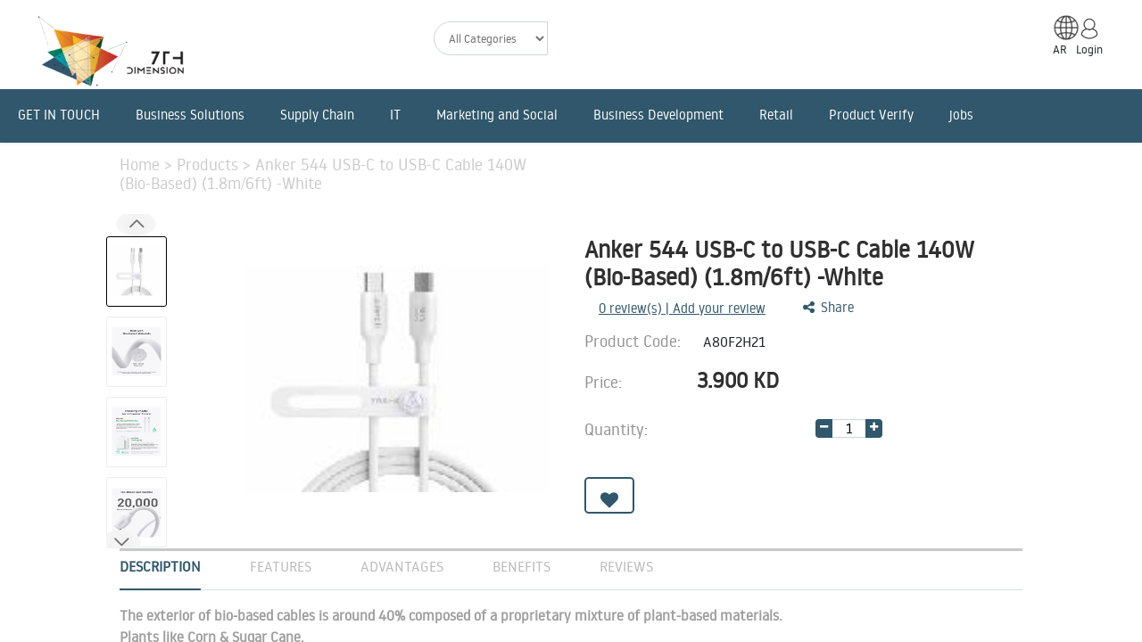

--- FILE ---
content_type: text/html; charset=utf-8
request_url: https://7d.com.kw/shop/a80f2h21-anker-544-usb-c-to-usb-c-cable-140w-bio-based-1-8m-6ft-white-146818?product=product.template%28146818%2C%29
body_size: 20014
content:

        

    
<!DOCTYPE html>
        
        
        
<html lang="en-US" data-website-id="28" data-main-object="product.template(146818,)" data-add2cart-redirect="1">
    <head>
        <meta charset="utf-8"/>
        <meta http-equiv="X-UA-Compatible" content="IE=edge,chrome=1"/>
        <meta name="viewport" content="width=device-width, initial-scale=1"/>
        <meta name="generator" content="Odoo"/>
            
        <meta property="og:type" content="website"/>
        <meta property="og:title" content="Anker 544 USB-C to USB-C Cable 140W (Bio-Based) (1.8m/6ft) -White"/>
        <meta property="og:site_name" content="Seventh Dimension Company"/>
        <meta property="og:url" content="https://7d.com.kw/shop/a80f2h21-anker-544-usb-c-to-usb-c-cable-140w-bio-based-1-8m-6ft-white-146818"/>
        <meta property="og:image" content="https://7d.com.kw/web/image/product.template/146818/image_1024?unique=b91ec1f"/>
        <meta property="og:description"/>
            
        <meta name="twitter:card" content="summary_large_image"/>
        <meta name="twitter:title" content="Anker 544 USB-C to USB-C Cable 140W (Bio-Based) (1.8m/6ft) -White"/>
        <meta name="twitter:image" content="https://7d.com.kw/web/image/product.template/146818/image_1024?unique=b91ec1f"/>
        <meta name="twitter:description"/>
        
        <link rel="canonical" href="https://7d.com.kw/shop/a80f2h21-anker-544-usb-c-to-usb-c-cable-140w-bio-based-1-8m-6ft-white-146818"/>
        
        <link rel="preconnect" href="https://fonts.gstatic.com/" crossorigin=""/>
        <title> Anker 544 USB-C to USB-C Cable 140W (Bio-Based) (1.8m/6ft) -White | Seventh Dimension Company </title>
        <link type="image/x-icon" rel="shortcut icon" href="/web/image/website/28/favicon?unique=c8d409d"/>
        <link rel="preload" href="/web/static/src/libs/fontawesome/fonts/fontawesome-webfont.woff2?v=4.7.0" as="font" crossorigin=""/>
        <link type="text/css" rel="stylesheet" href="//code.jquery.com/ui/1.11.4/themes/smoothness/jquery-ui.css"/>
        <link type="text/css" rel="stylesheet" href="/web/assets/6624804-57c7a87/28/web.assets_frontend.min.css" data-asset-bundle="web.assets_frontend" data-asset-version="57c7a87"/>
        <script id="web.layout.odooscript" type="text/javascript">
            var odoo = {
                csrf_token: "8791b48b9c8471e09c4bee39b20b07bca042b7cco1800609988",
                debug: "",
            };
        </script>
        <script type="text/javascript">
            odoo.__session_info__ = {"is_admin": false, "is_system": false, "is_website_user": true, "user_id": false, "is_frontend": true, "profile_session": null, "profile_collectors": null, "profile_params": null, "show_effect": true, "bundle_params": {"lang": "en_US", "website_id": 28}, "translationURL": "/website/translations", "cache_hashes": {"translations": "0e04ccdbefc9634150d7cbc4c30f53e923378f98"}, "geoip_country_code": null, "geoip_phone_code": null, "lang_url_code": "en"};
            if (!/(^|;\s)tz=/.test(document.cookie)) {
                const userTZ = Intl.DateTimeFormat().resolvedOptions().timeZone;
                document.cookie = `tz=${userTZ}; path=/`;
            }
        </script>
        <script defer="defer" type="text/javascript" src="/web/assets/6593516-475bda4/28/web.assets_frontend_minimal.min.js" data-asset-bundle="web.assets_frontend_minimal" data-asset-version="475bda4"></script>
        <script defer="defer" type="text/javascript" data-src="/web/assets/6624585-74a7b21/28/web.assets_frontend_lazy.min.js" data-asset-bundle="web.assets_frontend_lazy" data-asset-version="74a7b21"></script>
        
					
					<meta property="og:type" content="website"/>
					<meta property="og:url" content="https://7d.com.kw/shop/a80f2h21-anker-544-usb-c-to-usb-c-cable-140w-bio-based-1-8m-6ft-white-146818?product=product.template%28146818%2C%29"/>
					<meta property="og:image" content="https://7d.com.kw/web/image/product.template/146818/image_1920"/>
					
					
					<meta name="twitter:card" content="summary_large_image"/>
					<meta name="twitter:site" content="@Seventh Dimension Company"/>
					<meta name="twitter:title" content="Anker 544 USB-C to USB-C Cable 140W (Bio-Based) (1.8m/6ft) -White"/>
					
					<meta name="twitter:image" content="https://7d.com.kw/web/image/product.template/146818/image_1920"/>
				
		  
      <script>(function(w,d,s,l,i){w[l]=w[l]||[];w[l].push({'gtm.start':
      new Date().getTime(),event:'gtm.js'});var f=d.getElementsByTagName(s)[0],
      j=d.createElement(s),dl=l!='dataLayer'?'&l='+l:'';j.async=true;j.src=
      'https://www.googletagmanager.com/gtm.js?id='+i+dl;f.parentNode.insertBefore(j,f);
      })(window,document,'script','dataLayer','GTM-MLS2CPF');</script>
      
				<style>
					#wrapwrap #mega-menu-header.headerfull,.s_brand_store .store,.flashsale .timer,.flashsale .timer-class,
					#ecom-side-filter .filter-content .ui-widget-header,html .search_main .btn.btn-primary
					,.main_menu_items .cart-value,main .main-portal .table_portal_css .o_portal_my_doc_table .text-center .badge.badge-pill.badge-secondary,
					#o_portal_navbar_content .nav-filtercss .form-inline .btn-group .btn,.oe_login_form .btn-primary,
					.wk_notify_main .btn-primary,#product_detail .div_main_productdetails .css_div_size .mt-4.button-card .o_add_wishlist.wishbtns:hover,.div_btncss #product_buy_now.btn-primary
					,.btn.btn-sm.js_check_product.astore_clsquickadd.cart-add,.oe_website_spinner .plus_icon .btn,
					html .div_rightsidecss .btn-primary,#wrap .div_main_portal .col-12.col-md.col-lg-6 .o_portal_docs.list-group .badge-secondary,
					html .btn.btn-primary ,html .js_check_product, html .btn.btn-secondary,.disply-desktop-products-view .shift_grid_view.active,.disply-desktop-products-view .shift_list_view.active,
					.pagination .page-item.active .page-link,html .nav-pills .nav-link.active, .nav-pills .show > .nav-link,
					html[lang=ar-SY] .nav-pills .nav-link.active, .nav-pills .show > .nav-link,html .btn-color, html[lang=ar-SY] .btn-color,
					html .cart-content .checkout .view-all:hover,html[lang=ar-SY] .cart-content .checkout .view-all:hover,
					html .o_payment_form .proceed_pay button,html[lang=ar-SY] .o_payment_form .proceed_pay button,
					html[data-oe-company-name="AStore Kuwait"] body .div_checkoutmain .all_billing .a-submit.btn.btn-secondary.btn-block,
					html .table .text-xl-right.noborder form .input-group.w-100 .input-group-append .a-submit,
					html #bottom .title_line,
					html .title_line,
					html #bottom .copyright_footer,
					html .cartcss_divmain #cart_total .coupon_form .input-group.w-100 .input-group-append .a-submit,html .btn .btn-secondary .a-submit,
					html .oe_website_sale .col-12 .col-xl .order-xl-1 .oe_cart .d-flex .justify-content-between .btn .btn-secondary .mb32,
					html .o_payment_form .reiew-oder a,html[lang=ar-SY] .o_payment_form .reiew-oder a,
					.div_checkout_margin .btns-brder2 .mb32,html .category_product_prd_category_div_active,html .build_pc_product_bg_clr_data_class,html .category_product_all_data .btn_quality,
					li.category_product_prd_category_div_new:hover,
					html .stock_css .submit_notify_reg,
					html .oe_product_cart .btn-cart-layout,
					html .terms_condition_popup_btn{
					background:
					#30576b
					!important;
					}
					html section .shop-by-category .bbb_viewed_item{
					background-image: linear-gradient(225deg, #fff 50%,
					#30576b
					)!important;
					}
					#product_detail .div_main_productdetails .css_div_size .mt-4.button-card .o_add_wishlist.wishbtns,
					.oe_login_form .oe_login_buttons a,html .disply-desktop-products-view .btn,html[lang=ar-SY] .disply-desktop-products-view .btn,
					html .product_result_title h3,html[lang=ar-SY] .product_result_title h3,html .text-bluecolor,html[lang=ar-SY] .text-bluecolor,
					html .product_item_viewed_price,html[lang=ar-SY] .product_item_viewed_price,html div a.nav-link.view_more_categ,
					html[lang=ar-SY] div a.nav-link.view_more_categ,html .color_attrib_div a.nav-link.view_more_color_attrib,html[lang=ar-SY] .color_attrib_div a.nav-link.view_more_color_attrib,
					html .list-menu a.nav-link.view_more_brand,html[lang=ar-SY] .list-menu a.nav-link.view_more_brand,
					html .wsmenu>.wsmenu-list>li .wstheading,html[lang=ar-SY] .wsmenu>.wsmenu-list>li .wstheading,
					html .pagination .page-item .page-link,html[lang=ar-SY] .pagination .page-item .page-link,
					html #tab_show_review,html[lang=ar-SY] #tab_show_review,html .share_css,html[lang=ar-SY] .share_css,html .bbb_viewed_name a:hover,html[lang=ar-SY] .bbb_viewed_name a:hover
					,html .cart-table .td-price, html[lang=ar-SY] .cart-table .td-price,
					html #cart_total a.show_coupon,html[lang=ar-SY] #cart_total a.show_coupon,html .d-xl-inline-block.btn-secondary,html[lang=ar-SY] .d-xl-inline-block.btn-secondary,
					html .text-color,html[lang=ar-SY] .text-color,html .price,html[lang=ar-SY] .price,
					#cart_products .oe_website_spinner .btn,html .review_heading_css .process-completed,html[lang=ar-SY] .review_heading_css .process-completed,
					.div_checkoutmain .btns-brder-review .btn,.div_checkoutmain .checkout_addresscss .col-md-4.col-lg-4.one_kanban a,
					.checkout_addresscss .one_kanban .card-body .btn,.product_attrib_div ul a.nav-link.view_more_radio_attrib,
					html[lang=ar-SY] .heading_wishlist,html .heading_wishlist,html .wishlist_color,html[lang=ar-SY] .wishlist_color
					,html .stock_css .stock_info_div .row.wk_notify_main .wk_text.text-primary,html[lang=ar-SY] .stock_css .stock_info_div .row.wk_notify_main .wk_text.text-primary,
					html .quick-review-popup-cost .oe_currency_value,html[lang=ar-SY] .quick-review-popup-cost .oe_currency_value,
					html .close-button,
					html .close-button:hover,
					html .c_footer .list-group.list-group-support .list-group-item:hover, .c_footer .list-group.list-group-contact a:hover, .c_footer .list-group.list-group-support a:hover,
					html .quick-view-modal .quick-review-popup-cost .price_css,html[lang=ar-SY] .quick-view-modal .quick-review-popup-cost .price_css,html .build_pc_product_data_class,
					html #cart_total a.show_coupon,
					html .tablediv_checkout a.show_coupon,
					html .wishlist_button,
					html .js_delete_product,
					html #shipping_and_billing .no-decoration,
					html .text_addresscss a,
					html .a-submit.btn.btn-link.float-right.p-0.no-decoration,
					html .show_coupon,
					html .show_redeem,
					html .security_lbl,
					html .c_section_title,
					html .c_span_highlight,
					html .c_inner_page h4,
					html .c_footer .list-group.list-group-support .list-group-item:hover,
					html .c_footer .list-group.list-group-contact a:hover,
					html .c_footer .list-group.list-group-support a:hover,
					html .text-bullets-inner li::before,
					html .contactus_new .list-group-item a,
					html .contactus label,
					html .contactus .list-group-contact li i,
					html .contactus .list-group-contact li i a,
					html .contactus .list-group-contact li span{
					color:
					#30576b
					!important;
					}
					html .disply-desktop-products-view .btn.active,html[lang=ar-SY] .disply-desktop-products-view
					.btn.active,
					html .pagination .page-item.active .page-link, html[lang=ar-SY] .pagination .page-item.active
					.page-link,
					#product_detail .div_main_productdetails .css_div_size .mt-4.button-card
					.o_add_wishlist.wishbtns:hover
					{
					color:#fff !important;
					}
					.div_main_productdetails .tab-section .nav-tabs .nav-link.active,html .sort-by-a,html[lang=ar-SY]
					.sort-by-a{
					
					border-bottom: 2px solid
					#30576b
					!important;
					color:
					#30576b
					!important;
					}
					.div_css_personal_leftside .btn_cssreview .btns-brder1 a{
					color:
					#30576b
					!important;
					border: 2px solid
					#30576b
					!important;
					}
					.div_css_personal_leftside .btns-brder2
					.mb32,.btn.btn-sm.js_check_product.astore_clsquickadd.cart-add,
					.div_main_productdetails .css_div_size .mt-4.button-card .o_add_wishlist.wishbtns,
					html .top-rated .owl-stage-outer .bbb_viewed_item1:hover,html[lang=ar-SY] #wrap .top-rated
					.owl-stage-outer .bbb_viewed_item1:hover,
					html .flash-sale-slider .owl-stage-outer .bbb_viewed_item1:hover,html[lang=ar-SY] #wrap
					.flash-sale-slider .owl-stage-outer .bbb_viewed_item1:hover,
					html .d-xl-inline-block.btn-secondary,html[lang=ar-SY] .d-xl-inline-block.btn-secondary,
					html .o_payment_form .proceed_pay button,html[lang=ar-SY] .o_payment_form .proceed_pay button,
					html .o_payment_form .reiew-oder a,html[lang=ar-SY] .o_payment_form .reiew-oder a,
					.div_checkoutmain .btns-brder-review .btn,html .stock_css .submit_notify_reg ,html[lang=ar-SY]
					.stock_css .submit_notify_reg,
					html[data-oe-company-name="AStore Kuwait"] .d-flex.justify-content-between .btn.btn-secondary.mb32,
					html[data-oe-company-name="AStore Kuwait"] .btn-secondary,
					html[data-oe-company-name="Seventh Dimension Company"] .btn-secondary,
					html[data-oe-company-name="Albod Alsabi Almotakamela Trading"] .btn-secondary,
					html[data-oe-company-name="PAWSPA"] .btn-secondary,
					html[data-oe-company-name="AStore Kuwait l Electronics Online Store l Qatar"] .btn-secondary,
					html[data-oe-company-name="FixAid Co."] .btn-secondary {
					border: 2px solid
					#30576b
					!important;
					}
					html[lang=ar-SY] .item_marks .item_mark{
					background:-webkit-linear-gradient(330deg, transparent 25%,
					#30576b
					25%) !important
					}
					html .item_mark{
					background:-webkit-linear-gradient(160deg, transparent 25%,
					#30576b
					25%) !important
					}
					html .pagination .page-item.active .page-link, html[lang=ar-SY] .pagination .page-item.active
					.page-link,html .border_primary,
					html .close-button .o_download_btn,
					html .close-button:hover,
					html .js_check_product,
					html .btn.btn-primary,
					html .btn-primary:hover,
					hrml .c_footer .list-group-item:hover,
					.div_checkout_margin .btns-brder2 .mb32,
					html .btn.btn-secondary.js_add_cart_json.icon_btn_css,
					html .btn.btn-secondary.float_left.js_add_cart_json.icon_btn_css,
					.input-group .input-group-append .btn .btn-secondary .a-submit{
					border-color:
					#30576b
					!important;
					}
					
					html .text_addresscss a{
					border-bottom: 1px solid
					#30576b
					!important;
					}
					
					html[lang=ar-SY] .cartcss_divmain .btn.btn-primary.float-right.d-none.d-xl-inline-block{
					width:160px !important;
					}
					
					@media only screen and (min-width: 50px) and (max-width: 991px){
					html .wsmenu>.wsmenu-list>li>a,html[lang=ar-SY] .wsmenu>.wsmenu-list>li>a,
					html .wsmenu>.wsmenu-list>li:hover>a,html[lang=ar-SY] .wsmenu>.wsmenu-list>li:hover>a{
					color:
					#30576b
					!important;
					}
					
					html div .headerwp,html[lang=ar-SY] div .headerwp,html .wsmobileheader .wssearch.wsopensearch,
					html[lang=ar-SY] .wsmobileheader .wssearch.wsopensearch{
					background:
					#30576b
					!important;
					}
					
					}
				</style>
		
		
        
    </head>
    <body>
        <div id="wrapwrap" class="   " style="">
		
		<div class="wsmobileheader clearfix">
			        <a id="wsnavtoggle" class="wsanimated-arrow"><span></span></a>



				<a href="/" class="navbar-brand logo smllogo">
					<div>
						<span role="img" aria-label="Logo of Seventh Dimension Company" title="Seventh Dimension Company"><img src="/web/image/website/28/header_logo/Seventh%20Dimension%20Company?unique=c8d409d" class="img img-fluid widthlogo-100" style="width: inherit; margin-top: -10px;height: 57px;" alt="Seventh Dimension Company" loading="lazy"/></span>
					</div>
				</a>
		
			        <div class="wssearch clearfix">
			            <i class="wsopensearch fa fa-search"></i>
			            <i class="wsclosesearch fa fa-times"></i>
			            <div class="wssearchform clearfix">
			                
							<style>
								@media only screen and (min-width: 230px) and (max-width: 991px) {
								.auto_search_ui{
									    width: 80.5% !important;
									z-index: 99999;
								}
								}
							</style>
							<form action="/shop" id="search_autocomplete_form_mob">
								<div class="search_form">
								
									<select class="form-control form-contl" name="search_categ_mob" style="-webkit-appearance: auto;cursor: pointer;">
										<option value="0" selected="selected">
											All Categories
										</option>
									</select>
								</div>
							</form>
			            </div>
			        </div>
			    </div>
			<div class="headtoppart clearfix">
		        <div class="headerwp clearfix">
		            <div class="headertopleft clearfix">
		                <ul class="list-group list-group-horizontal text-center fav-icons" style="flex-direction: row;">







		                    <li class="list-group-item border-0 bg-none" id="language_trans_id">
											<a class="" href="/ar_SY/shop/a80f2h21-anker-544-usb-c-to-usb-c-cable-140w-bio-based-1-8m-6ft-white-146818?product=product.template%28146818%2C%29">
												<img src="/theme_astore/static/src/img/language-latest.png" class="lan-display-icon" loading="lazy"/>
												<img src="/theme_astore/static/src/img/new_lan.png" class="lan-display-white-icon" loading="lazy"/>
												<p class="language_translate_class">AR</p>
											</a>
							</li>
                    		<li class="list-group-item border-0 bg-none profile_css">
                    			
								<a class="main_menu_items" href="/my/home">
		                    	<img src="/theme_astore/static/src/img/header-account-image-line-512.png" class="display-icon" loading="lazy"/>
		                        <img src="/theme_astore/static/src/img/user-white.png" class="user-icon" loading="lazy"/>
									<p><a class="main_menu_items" href="/web/login">Login</a></p>
								</a>
								 
								
		                    </li>
							
		                </ul>
		            </div>
		            <div class="search_main mt-4">
		                <form action="/shop" id="search_autocomplete_form">
		                    <div class="search_form">
		                        <div class="serach_left">
								
		                         <select class="form-control form-contl" name="search_categ_mob" style="-webkit-appearance: auto;cursor: pointer;">
										<option value="0" selected="selected">
											All Categories
										</option>
									</select>
		                        </div>
		                    </div>
		                </form>
		            </div>
		            <div class="headertopright clearfix">



				<a href="/" class="navbar-brand logo smllogo">
				  <span role="img" aria-label="Logo of Seventh Dimension Company" title="Seventh Dimension Company"><img src="/web/image/website/28/header_logo/Seventh%20Dimension%20Company?unique=c8d409d" class="img img-fluid widthlogo-100 pt-3" style="width:100% !important; height:70% !important" alt="Seventh Dimension Company" loading="lazy"/></span>
				</a>
		</div>

		        </div>
		    </div>
                <header id="mega-menu-header" class="headerfull">
        		<div class="wsmain">
            		<nav class="wsmenu">
                		<ul class="wsmenu-list" id="top_menu">
	    <li aria-haspopup="true" class="nav-item">
	        <a role="menuitem" href="/contactus" class="navtext ">
	            GET IN TOUCH
	        </a>
	    </li>
	    <li aria-haspopup="true" class="nav-item">
	        <a role="menuitem" href="/business-solutions-1" class="navtext ">
	            Business Solutions
	        </a>
	    </li>
	    <li aria-haspopup="true" class="nav-item">
	        <a role="menuitem" href="/supply-chain-1" class="navtext ">
	            Supply Chain
	        </a>
	    </li>
	    <li aria-haspopup="true" class="nav-item">
	        <a role="menuitem" href="/information-technology" class="navtext ">
	            IT
	        </a>
	    </li>
	    <li aria-haspopup="true" class="nav-item">
	        <a role="menuitem" href="/marketing-and-social" class="navtext ">
	            Marketing and Social
	        </a>
	    </li>
	    <li aria-haspopup="true" class="nav-item">
	        <a role="menuitem" href="/business-development" class="navtext ">
	            Business Development
	        </a>
	    </li>
	    <li aria-haspopup="true" class="nav-item">
	        <a role="menuitem" href="/retail" class="navtext ">
	            Retail
	        </a>
	    </li>
	    <li aria-haspopup="true" class="nav-item">
	        <a role="menuitem" href="/verify" class="navtext ">
	            Product Verify
	        </a>
	    </li>
	    <li aria-haspopup="true" class="nav-item">
	        <a role="menuitem" href="/jobs" class="navtext ">
	            jobs
	        </a>
	    </li>
                		</ul>
                	</nav>
                </div>
            </header>
		<main>
                    
            <div itemscope="itemscope" itemtype="http://schema.org/Product" id="wrap" class="js_sale o_wsale_product_page ecom-zoomable zoomodoo-next ecom-zoomable zoomodoo-next ecom-zoomable zoomodoo-next" data-ecom-zoom-auto="1" data-ecom-zoom-click="1">
                <div class="oe_structure oe_empty oe_structure_not_nearest" id="oe_structure_website_sale_product_1" data-editor-message="DROP BUILDING BLOCKS HERE TO MAKE THEM AVAILABLE ACROSS ALL PRODUCTS"></div>
            
			<section id="product_detail" class="container-fluid py-2 oe_website_sale  product-details-page div_css_main">
				<div class="div_main_productdetails">

					<span id="product_details_datalayer" style="display:none;">
						{&#39;event&#39;: &#39;productView&#39;, &#39;ecommerce&#39;: {&#39;detail&#39;: {&#39;actionField&#39;: {&#39;list&#39;: &#39;Anker 544 USB-C to USB-C Cable 140W (Bio-Based) (1.8m/6ft) -White&#39;}, &#39;products&#39;: [{&#39;name&#39;: &#39;Anker 544 USB-C to USB-C Cable 140W (Bio-Based) (1.8m/6ft) -White&#39;, &#39;id&#39;: 135699, &#39;price&#39;: 12.5, &#39;brand&#39;: &#39;Anker&#39;, &#39;category&#39;: &#39;Type C&#39;, &#39;variant&#39;: &#39;&#39;}]}}}
					</span>
					
					<div class="row">
						<div class="col-md-6 py-3 d-md-block">
							<h3 style="font-size: 22px; color: #cbcbcb;" class="p-0">
								<a class="text_color" href="/">
									Home
								</a>
								<span>
									>
								</span>
								<a class="text_color" href="/shop">
									Products
								</a>
								<span>
									>
								</span>
								<span>Anker 544 USB-C to USB-C Cable 140W (Bio-Based) (1.8m/6ft) -White</span>
							</h3>
						</div>
						<div class="col-md-6 py-3">
							<div class="form-inline justify-content-end">
        <div class="dropdown d-none 
										ml-2
									">
                <a role="button" href="#" class="dropdown-toggle btn btn-secondary" data-toggle="dropdown">
                    <p>KWD</p>
                </a>
                <div class="dropdown-menu" role="menu">
                </div>
            </div>
							</div>
						</div>
					</div>
					<div class="row" id="product_detail_main" data-name="Product Page" data-image_width="50_pc" data-image_layout="carousel">
						<div class="col-md-6 div_left">
							<div class="product__carousel">
								<div class="zoom-icon zoomicon_css">
									
									
									
									
									
									
									
									
									
									
									
									
									
									
									
									
									
									
									
									
									
									
									
									
									
									
									
									
									
									
									
									
									
									<span class="d-lg-none d-md-none d-sm-none easyzoom-magnify" data-active="false" style="font-size:x-large;">
										<i class="fa fa-search-plus"></i>
									</span>
								</div>
								<div class="desktop-view gallery-parent row gallery_icon">
									
										<div class="desktop-view swiper-container gallery-thumbs col-md-3">
											<div class="swiper-button-prev swiper-button-white icon_css_new"></div>
											<div class="swiper-wrapper">
												<div class="swiper-slide">
													<img class="img img-fluid js_variant_img_small" src="/web/image/product.product/135699/image_1920/" alt="Anker 544 USB-C to USB-C Cable 140W (Bio-Based) (1.8m/6ft) -White" loading="lazy"/>
												</div>
													<div class="swiper-slide">
														<img class="img img-fluid" src="/web/image/product.image/525/image_1920" alt="Anker 543 USB-C to USB-C 100W (Bio-Based) (1.8m/6ft) -White" loading="lazy"/>
													</div>
													<div class="swiper-slide">
														<img class="img img-fluid" src="/web/image/product.image/526/image_1920" alt="Anker 543 USB-C to USB-C 100W (Bio-Based) (1.8m/6ft) -White" loading="lazy"/>
													</div>
													<div class="swiper-slide">
														<img class="img img-fluid" src="/web/image/product.image/527/image_1920" alt="Anker 543 USB-C to USB-C 100W (Bio-Based) (1.8m/6ft) -White" loading="lazy"/>
													</div>
													<div class="swiper-slide">
														<img class="img img-fluid" src="/web/image/product.image/528/image_1920" alt="Anker 543 USB-C to USB-C 100W (Bio-Based) (1.8m/6ft) -White" loading="lazy"/>
													</div>
											</div>
											<div class="swiper-button-next swiper-button-white"></div>
										</div>
									<div class="swiper-container gallery-top col-md-9">
										<div class="swiper-wrapper">
											<div class="" options="{&#39;widget&#39;: &#39;image&#39;, &#39;class&#39;: &#39;product_detail_img js_variant_img&#39;, &#39;alt-field&#39;: &#39;name&#39;, &#39;zoom&#39;: &#39;image&#39;, &#39;unique&#39;: str(product[&#39;__last_update&#39;]) + (str(product_variant[&#39;__last_update&#39;]) or &#39;&#39;), &#39;itemprop&#39;: &#39;image&#39;}"></div>
											<div class="swiper-slide easyzoom easyzoom--overlay easyzoom--with-toggle">
												<a target="_new" class="zoom_variant_image" href="/web/image/product.product/135699/image_1920">
													<img class="img img-fluid product_detail_img top-variant-img" itemprop="image" src="/web/image/product.product/135699/image_1920" alt="Anker 544 USB-C to USB-C Cable 140W (Bio-Based) (1.8m/6ft) -White" loading="lazy"/>
												</a>
												<ul class="item_marks">
												</ul>
											</div>
												<div class="swiper-slide easyzoom easyzoom--overlay easyzoom--with-toggle monali">
													<a target="_new" href="/web/image/product.image/525/image_1920">
														<img class="img img-fluid" itemprop="image" src="/web/image/product.image/525/image_1920" alt="Anker 543 USB-C to USB-C 100W (Bio-Based) (1.8m/6ft) -White" loading="lazy"/>
													</a>
													<ul class="item_marks">
													</ul>
												</div>
												<div class="swiper-slide easyzoom easyzoom--overlay easyzoom--with-toggle monali">
													<a target="_new" href="/web/image/product.image/526/image_1920">
														<img class="img img-fluid" itemprop="image" src="/web/image/product.image/526/image_1920" alt="Anker 543 USB-C to USB-C 100W (Bio-Based) (1.8m/6ft) -White" loading="lazy"/>
													</a>
													<ul class="item_marks">
													</ul>
												</div>
												<div class="swiper-slide easyzoom easyzoom--overlay easyzoom--with-toggle monali">
													<a target="_new" href="/web/image/product.image/527/image_1920">
														<img class="img img-fluid" itemprop="image" src="/web/image/product.image/527/image_1920" alt="Anker 543 USB-C to USB-C 100W (Bio-Based) (1.8m/6ft) -White" loading="lazy"/>
													</a>
													<ul class="item_marks">
													</ul>
												</div>
												<div class="swiper-slide easyzoom easyzoom--overlay easyzoom--with-toggle monali">
													<a target="_new" href="/web/image/product.image/528/image_1920">
														<img class="img img-fluid" itemprop="image" src="/web/image/product.image/528/image_1920" alt="Anker 543 USB-C to USB-C 100W (Bio-Based) (1.8m/6ft) -White" loading="lazy"/>
													</a>
													<ul class="item_marks">
													</ul>
												</div>
										</div>
										
									</div>
									
								</div>
								<div class="mobile-view mob-gallery-parent gallery_css">
									
									<h3 class="heading_css1" style="color: #303030; font-weight: 600;font-size: 26px;" itemprop="name">Anker 544 USB-C to USB-C Cable 140W (Bio-Based) (1.8m/6ft) -White</h3>
									<div class="swiper-container gallery-top">
										<div class="swiper-wrapper">
											<div class=""><img src="/web/image/product.product/135699/image_1920/%5BA80F2H21%5D%20Anker%20544%20USB-C%20to%20USB-C%20Cable%20140W%20%28Bio-Based%29%20%281.8m-6ft%29%20-White?unique=8a0eaa1" itemprop="image" class="img img-fluid product_detail_img js_variant_img" alt="Anker 544 USB-C to USB-C Cable 140W (Bio-Based) (1.8m/6ft) -White" data-zoom="1" data-zoom-image="image" loading="lazy"/></div>
											<div class="swiper-slide easyzoom easyzoom--overlay easyzoom--with-toggle">
												<a target="_new" href="/web/image/product.template/146818/image_1920">
													<img class="img img-fluid product_detail_img top-variant-img" itemprop="image" src="/web/image/product.template/146818/image_1920" alt="Anker 544 USB-C to USB-C Cable 140W (Bio-Based) (1.8m/6ft) -White" loading="lazy"/>
												</a>
												<ul class="item_marks">
												</ul>
											</div>
												<div class="swiper-slide easyzoom easyzoom--overlay easyzoom--with-toggle">
													<a target="_new" href="/web/image/product.image/525/image_1920">
														<img class="img img-fluid" itemprop="image" src="/web/image/product.image/525/image_1920" alt="Anker 543 USB-C to USB-C 100W (Bio-Based) (1.8m/6ft) -White" loading="lazy"/>
													</a>
													<ul class="item_marks">
													</ul>
												</div>
												<div class="swiper-slide easyzoom easyzoom--overlay easyzoom--with-toggle">
													<a target="_new" href="/web/image/product.image/526/image_1920">
														<img class="img img-fluid" itemprop="image" src="/web/image/product.image/526/image_1920" alt="Anker 543 USB-C to USB-C 100W (Bio-Based) (1.8m/6ft) -White" loading="lazy"/>
													</a>
													<ul class="item_marks">
													</ul>
												</div>
												<div class="swiper-slide easyzoom easyzoom--overlay easyzoom--with-toggle">
													<a target="_new" href="/web/image/product.image/527/image_1920">
														<img class="img img-fluid" itemprop="image" src="/web/image/product.image/527/image_1920" alt="Anker 543 USB-C to USB-C 100W (Bio-Based) (1.8m/6ft) -White" loading="lazy"/>
													</a>
													<ul class="item_marks">
													</ul>
												</div>
												<div class="swiper-slide easyzoom easyzoom--overlay easyzoom--with-toggle">
													<a target="_new" href="/web/image/product.image/528/image_1920">
														<img class="img img-fluid" itemprop="image" src="/web/image/product.image/528/image_1920" alt="Anker 543 USB-C to USB-C 100W (Bio-Based) (1.8m/6ft) -White" loading="lazy"/>
													</a>
													<ul class="item_marks">
													</ul>
												</div>
										</div>
											
											<div class="swiper-button-next swiper-button-white"></div>
											<div class="swiper-button-prev swiper-button-white"></div>
									</div>
										<div class="swiper-container gallery-thumbs thumbs_css">
											<div class="swiper-wrapper">
												<div class="swiper-slide">
													<img class="img img-fluid js_variant_img_small" src="/web/image/product.product/135699/image_1920/" alt="Anker 544 USB-C to USB-C Cable 140W (Bio-Based) (1.8m/6ft) -White" loading="lazy"/>
												</div>
												<div class="swiper-slide">
													<img class="img img-fluid thumb-variant-img" src="/web/image/product.template/146818/image_1920/" alt="Anker 544 USB-C to USB-C Cable 140W (Bio-Based) (1.8m/6ft) -White" loading="lazy"/>
												</div>
													<div class="swiper-slide">
														<img class="img img-fluid" src="/web/image/product.image/525/image_1920/" alt="Anker 543 USB-C to USB-C 100W (Bio-Based) (1.8m/6ft) -White" loading="lazy"/>
													</div>
													<div class="swiper-slide">
														<img class="img img-fluid" src="/web/image/product.image/526/image_1920/" alt="Anker 543 USB-C to USB-C 100W (Bio-Based) (1.8m/6ft) -White" loading="lazy"/>
													</div>
													<div class="swiper-slide">
														<img class="img img-fluid" src="/web/image/product.image/527/image_1920/" alt="Anker 543 USB-C to USB-C 100W (Bio-Based) (1.8m/6ft) -White" loading="lazy"/>
													</div>
													<div class="swiper-slide">
														<img class="img img-fluid" src="/web/image/product.image/528/image_1920/" alt="Anker 543 USB-C to USB-C 100W (Bio-Based) (1.8m/6ft) -White" loading="lazy"/>
													</div>
													<div class="swiper-slide">
														<img class="img img-fluid" src="/web/image/product.image/525/image_1920/" alt="Anker 543 USB-C to USB-C 100W (Bio-Based) (1.8m/6ft) -White" loading="lazy"/>
													</div>
													<div class="swiper-slide">
														<img class="img img-fluid" src="/web/image/product.image/526/image_1920/" alt="Anker 543 USB-C to USB-C 100W (Bio-Based) (1.8m/6ft) -White" loading="lazy"/>
													</div>
													<div class="swiper-slide">
														<img class="img img-fluid" src="/web/image/product.image/527/image_1920/" alt="Anker 543 USB-C to USB-C 100W (Bio-Based) (1.8m/6ft) -White" loading="lazy"/>
													</div>
													<div class="swiper-slide">
														<img class="img img-fluid" src="/web/image/product.image/528/image_1920/" alt="Anker 543 USB-C to USB-C 100W (Bio-Based) (1.8m/6ft) -White" loading="lazy"/>
													</div>
											</div>
										</div>
									
								</div>
							</div>
						</div>
						
						<div class="col-md-6 mt-4 css_div_size" id="product_details">
							<h3 class="heading_css fix_css" style="color: #303030; font-weight: 600;font-size: 26px;" itemprop="name">Anker 544 USB-C to USB-C Cable 140W (Bio-Based) (1.8m/6ft) -White</h3>
							<span itemprop="url" style="display:none;">https://7d.com.kw/shop/product/a80f2h21-anker-544-usb-c-to-usb-c-cable-140w-bio-based-1-8m-6ft-white-146818</span>
							<div class="my-2 d-flex align-items-center div_rating" id="product_rating_info">
			
			<div class="d-flex ratings rating_cssmain" style="color: #6f6f6f;">
				
        <div id="discussion" data-anchor="true" class="d-print-none o_portal_chatter o_not_editable p-0" data-res_model="product.template" data-res_id="146818" data-pager_step="10" data-allow_composer="1" data-two_columns="false" data-display_rating="True" data-rating_val="6" data-only_rating="1">
        </div>
				<span class="review mx-2">
					<a href="#tab-reviews" id="tab_show_review" style="color: #4998c9;font-weight: 500; font-size: 15px;text-decoration: underline;padding-right: 15px;">
						<span>
							0
						</span>
						review(s) | Add your review
					</a>
				</span>
			</div>
			<div class="div_cssnew">
				<div class="dropdown share_divcss">
					<a href="#/" class="dropdown-toggle border-0 nav-link share_css" type="button" id="product_share_btn" data-toggle="dropdown" aria-haspopup="true" aria-expanded="false">
						<i class="fa fa-share-alt fa-fw"></i>
						<span>
							Share
						</span>
					</a>
					<div class="oe_share s_share dropdown-menu p-1 icon_divcss" aria-labelledby="product_share_btn" style="width: max-content;">



						
						
						
						
						
						
						
						

						<a class="oe_share_facebook share_buttons" data-toggle="tooltip" title="Facebook" id="fb_share" href="https://www.facebook.com/sharer/sharer.php?u=https://7d.com.kw/shop/a80f2h21-anker-544-usb-c-to-usb-c-cable-140w-bio-based-1-8m-6ft-white-146818?product=product.template%28146818%2C%29">
							<i class="fa fa-facebook-square fa-1x">
							</i>
							<p class="icon_textcss">
								Facebook
							</p>
						</a>
						<a class="oe_share_twitter share_buttons" data-toggle="tooltip" title="Twitter" id="twitter_share_with_href" href="https://twitter.com/intent/tweet?text=&amp;url=https://7d.com.kw/shop/a80f2h21-anker-544-usb-c-to-usb-c-cable-140w-bio-based-1-8m-6ft-white-146818?product=product.template%28146818%2C%29">
							
							<i class="fa fa-twitter fa-1x">
							</i>
							<p class="icon_textcss">
								Twitter
							</p>
						</a>
						
						
						
						
						
						
						<a class="oe_share_mail share_buttons" id="mail_share_with_href" data-toggle="tooltip" title="Mail" href="mailto:?body=https://7d.com.kw/shop/a80f2h21-anker-544-usb-c-to-usb-c-cable-140w-bio-based-1-8m-6ft-white-146818?product=product.template%28146818%2C%29">
							<i class="fa fa-envelope-o fa-1x">
							</i>
							<p class="icon_textcss">
								Mail
							</p>
						</a>
						<a target="_Blank" class="oe_share_instagram share_buttons" data-toggle="tooltip" title="Instagram" href="https://www.instagram.com/?url=" rel="noopener">
							<i class="fa fa-instagram fa-1x">
							</i>
							<p class="icon_textcss">
								Instagram
							</p>
						</a>
						<a class="oe_share_whatsapp share_buttons" data-toggle="tooltip" title="Whatsapp" href="" id="wtsapp_share">
							<i class="fa fa-whatsapp fa-1x">
							</i>
							<p class="icon_textcss">
								WhatsApp
							</p>
						</a>
					</div>
				</div>
			</div>
		</div>
							<h3 style="color: #303030; font-weight: 700;font-size: 18px;display:none;">
								<span id="product_brand_info">
				<span>
					Brand:
				</span>
				<span>Anker</span></span>
								<span id="product_sku_info">
				<span>
					SKU:
				</span>
				<span>A80F2H21</span></span>
							</h3>
							<div id="product_stock_info">
								<h3 class="products_infocss" style="display:none !important;font-size: 14px; font-weight: bold; color: #55d25d;">
									In Stock
								</h3>
								<p style="color: #919191;margin-bottom: 0.5rem; display:none;">
									Eligible for express delivery
								</p>
							</div>
							<form action="/shop/cart/update" method="POST">
								<input type="hidden" name="csrf_token" value="8791b48b9c8471e09c4bee39b20b07bca042b7cco1800609988"/>
								<div>
										
										<div itemprop="offers" itemscope="itemscope" itemtype="http://schema.org/Offer" class="product_price mt16">
											<div class="oe_price_h4 css_editable_mode_hidden">
												<p class="productcode_details" style="font-size: initial;">
													<strong>
														Product Code:
													</strong>
													A80F2H21
												</p>
			<input type="number" style="display:none;" name="referral"/>
												<p>
												<span class="p_attrib_label">
													Price:
												</span>
												<b class="oe_price price_css" style="white-space: nowrap;" data-oe-type="monetary" data-oe-expression="combination_info[&#39;price&#39;]"><span class="oe_currency_value">3.900</span> KD</b>
												<span style="text-decoration: line-through; white-space: nowrap;" class="text-danger oe_default_price d-none" data-oe-type="monetary" data-oe-expression="combination_info[&#39;list_price&#39;]"><span class="oe_currency_value">3.900</span> KD</span>

												</p>

												<span itemprop="price" style="display:none;">3.9</span>
												<span itemprop="priceCurrency" style="display:none;">KWD</span>
											</div>
											<h4 class="css_non_editable_mode_hidden decimal_precision" data-precision="3">
												<span><span class="oe_currency_value">3.900</span> KD</span>
											</h4>
											<h4 class="d-none oe_not_available bg-warning">
												Option not available
											</h4>
										</div>
										<div class="js_product js_main_product">
											
												<input type="hidden" class="product_id" name="product_id" value="135699"/>
												<input type="hidden" class="product_template_id" name="product_template_id" value="146818"/>
													<ul class="d-none js_add_cart_variants" data-attribute_exclusions="{&#39;exclusions: []&#39;}"></ul>
											
											<p class="css_not_available_msg alert alert-warning">
												This combination does not exist.
											</p>
											<div id="o_wsale_cta_wrapper"></div>
										</div>
				<div class="d-flex align-items-center">
					<span class="p_attrib_label quantity_heading_css">
						Quantity:
					</span>
					<div class="css_quantity input-group oe_website_spinner ml-2" contenteditable="false">
						<div class="input-group-prepend plus_icon">
							<a class="btn_quality btn btn-secondary js_add_cart_json icon_btn_css" aria-label="Remove one" title="Remove one" href="#">
								<i class="fa fa-minus">
								</i>
							</a>
						</div>
						<input type="text" class="form-control quantity quantity_css" data-min="1" name="add_qty" value="1" data-order_limit="1"/>
						<div class="input-group-append plus_icon">
							<a class="btn_quality btn btn-secondary float_left js_add_cart_json icon_btn_css" aria-label="Add one" title="Add one" href="#">
								<i class="fa fa-plus">
								</i>
							</a>
						</div>
					</div>
					<div class="product_limit_messages o_not_editable"></div>
				</div>
			<div id="product_stock_info" class="stock_css">
				

			</div>
									<div class="mt-4 button-card" style="display: flex;align-items: center;justify-content: space-between;">
				<button type="button" role="button" style="border: 1px solid #1C7BBA;margin-right:10px;" class="btn btn-lg o_add_wishlist wishbtns" title="Add to Wishlist" data-action="o_wishlist" data-product-template-id="146818" data-product-product-id="135699">
					<span class="fa fa-heart" role="img" aria-label="Add to wishlist">
					</span>
				</button>
				<div style="width: 46%;" class="div_btncss">
					
					
					<span style="display:none;" id="gtm_cart_data_layer_first_class">
					</span>
				</div>
											<div style="width: 46%; display:none;" class="css_div1">
												<a role="button" id="add_to_cart" class="btn btn-primary btn-lg mt-4 product-cart-btn js_check_product  buttoncss a-submit" href="#">
													
													<span class="text-uppercase">
														Add to Cart
													</span>
												</a>
                <input type="hidden" name="buy_now" value=""/>
               <span style="display:none;" id="gtm_cart_data_layer_first_class"></span>
                <a class="btn btn-lg mt8 btn-danger" href="#" data-product-product-id="135699" data-product-template-id="146818" id="product_buy_now">Buy Now</a>
											</div>
											


											<span style="display:none;" id="gtm_cart_data_layer_first_class"></span>
									</div>
									<div class="o_not_editable">
										<div style="font-weight: bold" class="">
											
			
			
			
			
			
			
			
											
											
											
											
											
											
										</div>
									</div>
									
        

            <div class="stock_info_div align-items-center mb-2 mr-2" style="display:none;" id="135699" value="0.0" allow="deny">

                    <div style="color:red;" class="out-stock-msg stock-status mt8 ">
                        Out of Stock!!!
                    </div>
                <form id="notify-form">
                    <div class="row wk_notify_main" id="135699">
                      

                        <div class="public-form">
                            <div class="form-group">
                                <p class="wk_text text-primary">Please enter your details and we will notify you when this product is back in stock:</p>
                            </div>
                            <div class="form-group">
                                <label class="control-label" for="contact_name">
                                    <div class="required_asterisk text-danger">*</div>Your Name:</label>
                                <input type="text" name="name" class="form-control wk_input_name" placeholder="enter your name"/>
                                <div class="text-danger wk_msg name_msg">Please Input Your Name.</div>
                            </div>
                            <div class="form-group">
                                <label class="control-label" for="contact_name">
                                    <div class="required_asterisk text-danger">*</div>Email ID:</label>
                                <input type="email" name="email" class="form-control wk_input_email" placeholder="enter your email"/>
                                <div class="text-danger wk_msg email_msg">Please Input a Valid Email ID.</div>
                            </div>
                            <div class="form-group">
                                <label class="control-label" for="contact_name">
                                    <div class="required_asterisk text-danger">*</div>Phone :
                                </label>
                                <div class="input-group">
                                <link rel="stylesheet" href="https://cdnjs.cloudflare.com/ajax/libs/intl-tel-input/17.0.8/css/intlTelInput.css"/>
                                <script src="https://code.jquery.com/jquery-3.6.4.min.js"></script>
                                <script src="https://cdnjs.cloudflare.com/ajax/libs/intl-tel-input/17.0.8/js/intlTelInput.min.js"></script>

                                <input type="tel" id="international_input_phone" style="width:390px" class="form-control wk_input_phone" placeholder="enter your phone"/>
                                <script>
                                    const phoneInputField = document.querySelector("#international_input_phone");
                                    const phoneInput = window.intlTelInput(phoneInputField, {
                                    initialCountry: "auto",
                                    geoIpLookup: function(callback) {
                                      $.get('https://ipinfo.io', function() {}, "jsonp").always(function(resp) {
                                        var countryCode = (resp.country) ? resp.country : "us";
                                        callback(countryCode);
                                      });
                                    },
                                     utilsScript:
                                       "https://cdnjs.cloudflare.com/ajax/libs/intl-tel-input/17.0.8/js/utils.js",
                                    });
                                </script>
                                <div class="input-group-append" style="position: absolute; right: 0;">
                                    <a class="btn btn-default btn-primary submit_notify_pub" style="margin-left: 10px;">NOTIFY</a>
                                </div>
                            </div>
                                <div class="text-danger wk_msg phone_msg">Please Input Your Valid Phone.</div>
                            </div>



                        </div>
                    </div>

                    <div class="div_message_notify mt8" style="display: none;">
                        <p class="text-info">Thank you for your interest in this product. You will be notified on this email when the product will be available.</p>
                    </div>
                </form>
            </div>
        
            						
								</div>
							</form>
						</div>
					</div>
					<hr class="p_info_hr"/>
					<div class="row tab-section mb16" id="product_various_tabs">
						<div class="col-md-12">
							<ul class="nav nav-tabs" id="product_tab" role="tablist">
								<li class="nav-item nav_css">
									<a class="nav-link active" id="description-tab" data-toggle="tab" href="#tab-description" role="tab" aria-controls="description" aria-selected="true">
										Description
									</a>
								</li>
								<li class="nav-item nav_css">
									<a class="nav-link" id="product-features-tab" data-toggle="tab" href="#tab-product-features" role="tab" aria-controls="productfeatures" aria-selected="false">
										Features
									</a>
								</li>
								
								
								
								
								<li class="nav-item nav_css">
									<a class="nav-link" id="product-advantages-tab" data-toggle="tab" href="#product-advantages" role="tab" aria-controls="productfeatures" aria-selected="false">
										Advantages
									</a>
								</li>
								<li class="nav-item nav_css">
									<a class="nav-link" id="product-benefits-tab" data-toggle="tab" href="#product-benefits" role="tab" aria-controls="productfeatures" aria-selected="false">
										Benefits
									</a>
								</li>
			<li class="nav-item">
				<a class="nav-link" id="reviews-tab" data-toggle="tab" href="#tab-reviews" role="tab" aria-controls="profile" aria-selected="false">
					Reviews
				</a>
			</li>
							</ul>
							<div class="tab-content" id="product_tab_Content">
								<div class="tab-pane fade show active" id="tab-description" role="tabpanel" aria-labelledby="description-tab">
									<div itemprop="description" class="oe_structure mt16 des-content" id="product_full_description">
											<div id="website_description"><p>The exterior of bio-based cables is around 40% composed of a proprietary mixture of plant-based materials.<br>Plants like Corn &amp; Sugar Cane.<br>Low-Plastic Packaging - average of 90%<br>20,000-bend lifespan, Ready to handle the stresses &amp; strains of daily use.<br>USB-IF safety standards for flawless compatibility with virtually any USB-C device.<br>Supports a power output of 100W when paired with a 140W wall charger. <br>Note:This cable does not support media display.</p></div>
									</div>
									<hr class="horizontal-line mx-auto"/>
								</div>
								<div class="tab-pane fade" id="tab-product-features" role="tabpanel" aria-labelledby="product-features-tab">
									<div id="product_features"><p>1. Eco-Friendly Design<br>2. 140W PD Charging</p></div>
									<hr class="horizontal-line mx-auto"/>
								</div>
			<div class="tab-pane fade" id="tab-reviews" role="tabpanel" aria-labelledby="reviews-tab">
				<div class="pt-4 des-content" id="product_review_tab">
					<div class="o_shop_discussion_rating">
						<section class="container mt16 mb16">
							
							<div class="row">
								<div class="col-lg-8 offset-lg-2">
        <div id="discussion" data-anchor="true" class="d-print-none o_portal_chatter o_not_editable p-0" data-res_model="product.template" data-res_id="146818" data-pager_step="10" data-allow_composer="1" data-two_columns="false" data-display_rating="True" data-rating_val="6">
        </div>
								</div>
							</div>
						</section>
					</div>
				</div>
				<hr class="horizontal-line mx-auto"/>
			</div>
								
								
								
								
								
								
								<div class="tab-pane fade" id="product-advantages" role="tabpanel" aria-labelledby="product-advantages-tab">
									<div id="product_advantages"><p>1. Wide Compatibility<br>2. Extremely Bendable</p></div>
									<hr class="horizontal-line mx-auto"/>
								</div>
								<div class="tab-pane fade" id="product-benefits" role="tabpanel" aria-labelledby="product-benefits-tab">
									<div id="product_benefits"><p>1. Eco-Friendly Charge<br>2. Reducing Plastic for a Greener Future</p></div>
									<hr class="horizontal-line mx-auto"/>
								</div>
							</div>
						</div>
					</div>
					<div class="bought_together_products">
			<div class="viewed my-3">
				<div class="container-fluid">
					<div class="col">
						<div class="bbb_viewed_title_container bought-together">
							<h3 class="bbb_viewed_title heading-main">
								BOUGHT TOGETHER
							</h3>
						</div>
						<div class="bbb_viewed_nav_container">
							<div class="bbb_viewed_nav bbb_viewed_prev2 pr1 bought_prev">
								<i class="fa fa-chevron-left">
								</i>
							</div>
							<div class="bbb_viewed_nav bbb_viewed_next2 ne2 float-right bought_next">
								<i class="fa fa-chevron-right hr-icon">
								</i>
							</div>
						</div>
						<div class="bbb_viewed_slider_container bought-container" style="height: 270px;">
							<div class="owl-carousel owl-theme bbb_viewed_slider2 product-detail-bought-prods">
									<div class="oe_product_cart" data-publish="on">
		<form action="/shop/cart/update" method="post">
			<input type="hidden" name="csrf_token" value="8791b48b9c8471e09c4bee39b20b07bca042b7cco1800609988"/>
			
			<div class="bbb_viewed_item discount   align-items-center justify-content-center " style="    min-height: 250px;">
				<div class="bbb_viewed_content" style="     display: contents;     text-align: center;     width:100% !important; ">
					<div class="bbb_viewed_icons div_one">
						<div class="div_css d-flex justify-content-between px-2 py-3 product_action_btns">
							
							
							
							
							
							
							
							
							
							
							
							
							
							
							
							<button type="button" role="button" class="btn btn-sm o_add_wishlist" data-toggle="" title="Add to Wishlist" data-action="o_wishlist" data-product-template-id="146418" data-product-product-id="135299">
								<span>
									<img src="/theme_astore/static/src/img/heart-icon.png" loading="lazy"/>
								</span>
								
							</button>
							<form action="/shop/cart/update" method="post">
								<input name="product_id" type="hidden" value="135299"/>
							</form>
						</div>
					</div>
					
					
					
					
					
					
					
					
					<div class="oe_product_image bbb_viewed_image d-flex align-items-center justify-content-center p-0" style="     width: 100%; ">
						<a itemprop="url" href="/shop/product/a2147k11-anker-511-charger-nano-3-30w-black-146418">
							<img class="img img-fluid" style="    margin-top: -25px;" src="/web/image/product.template/146418/image_1920/" loading="lazy"/>
						</a>
					</div>
					<div class="bbb_viewed_name" style="padding: 0px 10px 1px 10px; text-align:left !important;">
						<a itemprop="name" style="word-break: unset!important;line-height: 1.5em; height: 3em; width: 100%; overflow: hidden;text-overflow: ellipsis;display: -webkit-box; -webkit-line-clamp: 2;-webkit-box-orient: vertical;white-space: unset!important;" href="/shop/product/a2147k11-anker-511-charger-nano-3-30w-black-146418" content="Anker 511 Charger (Nano 3, 30W) -Black">Anker 511 Charger (Nano 3, 30W) -Black</a>
					</div>
					<input name="product_id" type="hidden" value="135299"/>
						<div itemprop="offers" itemscope="itemscope" itemtype="http://schema.org/Offer" class="bbb_viewed_content" style="height: 55px !important;width:100% !important;display: flex;bottom: 0 !important;position: absolute;">
							<div class="bbb_viewed_price" style="text-align: left;width: 50%;align-self: center; font-size: 14px !important;">
								<span style="text-align: center !important; font-size: 14px !important;" data-oe-type="monetary" data-oe-expression="combination_info.get(&#39;price&#39;, 0.0)"><span class="oe_currency_value">5.250</span> KD</span>
									<del style="white-space: nowrap; font-size: 14px !important;" class="text-danger mr8 d-none" data-oe-type="monetary" data-oe-expression="combination_info[&#39;list_price&#39;]"><span class="oe_currency_value">5.250</span> KD</del>
							</div>
									<div style="width: 50%;align-self: center;" class="css_div1 css_div2">
										<button style="height: 25px !important;width: 70%; font-size: 11px !important; padding: 3px !important;float: right;" role="button" href="#" id="add_to_cart" class="btn btn-primary btn-lg mt-4 product-cart-btn js_check_product  buttoncss add_to_cart_tracker">
											<span class="text-uppercase">
												Add to Cart
											</span>
										</button>
										<span style="display:none;" id="gtm_cart_data_layer_first_class"></span>
									</div>
						</div>
				</div>
			</div>
			
		</form>
										<div class="mt-2 d-flex align-items-center" id="product_rating_info"></div>
									</div>
									<div class="oe_product_cart" data-publish="on">
		<form action="/shop/cart/update" method="post">
			<input type="hidden" name="csrf_token" value="8791b48b9c8471e09c4bee39b20b07bca042b7cco1800609988"/>
			
			<div class="bbb_viewed_item discount   align-items-center justify-content-center " style="    min-height: 250px;">
				<div class="bbb_viewed_content" style="     display: contents;     text-align: center;     width:100% !important; ">
					<div class="bbb_viewed_icons div_one">
						<div class="div_css d-flex justify-content-between px-2 py-3 product_action_btns">
							
							
							
							
							
							
							
							
							
							
							
							
							
							
							
							<button type="button" role="button" class="btn btn-sm o_add_wishlist" data-toggle="" title="Add to Wishlist" data-action="o_wishlist" data-product-template-id="146421" data-product-product-id="135302">
								<span>
									<img src="/theme_astore/static/src/img/heart-icon.png" loading="lazy"/>
								</span>
								
							</button>
							<form action="/shop/cart/update" method="post">
								<input name="product_id" type="hidden" value="135302"/>
							</form>
						</div>
					</div>
					
					
					
					
					
					
					
					
					<div class="oe_product_image bbb_viewed_image d-flex align-items-center justify-content-center p-0" style="     width: 100%; ">
						<a itemprop="url" href="/shop/product/a2147k21-anker-511-charger-nano-3-30w-white-146421">
							<img class="img img-fluid" style="    margin-top: -25px;" src="/web/image/product.template/146421/image_1920/" loading="lazy"/>
						</a>
					</div>
					<div class="bbb_viewed_name" style="padding: 0px 10px 1px 10px; text-align:left !important;">
						<a itemprop="name" style="word-break: unset!important;line-height: 1.5em; height: 3em; width: 100%; overflow: hidden;text-overflow: ellipsis;display: -webkit-box; -webkit-line-clamp: 2;-webkit-box-orient: vertical;white-space: unset!important;" href="/shop/product/a2147k21-anker-511-charger-nano-3-30w-white-146421" content="Anker 511 Charger (Nano 3, 30W) -White">Anker 511 Charger (Nano 3, 30W) -White</a>
					</div>
					<input name="product_id" type="hidden" value="135302"/>
						<div itemprop="offers" itemscope="itemscope" itemtype="http://schema.org/Offer" class="bbb_viewed_content" style="height: 55px !important;width:100% !important;display: flex;bottom: 0 !important;position: absolute;">
							<div class="bbb_viewed_price" style="text-align: left;width: 50%;align-self: center; font-size: 14px !important;">
								<span style="text-align: center !important; font-size: 14px !important;" data-oe-type="monetary" data-oe-expression="combination_info.get(&#39;price&#39;, 0.0)"><span class="oe_currency_value">5.250</span> KD</span>
									<del style="white-space: nowrap; font-size: 14px !important;" class="text-danger mr8 d-none" data-oe-type="monetary" data-oe-expression="combination_info[&#39;list_price&#39;]"><span class="oe_currency_value">5.250</span> KD</del>
							</div>
									<div style="width: 50%;align-self: center;" class="css_div1 css_div2">
										<button style="height: 25px !important;width: 70%; font-size: 11px !important; padding: 3px !important;float: right;" role="button" href="#" id="add_to_cart" class="btn btn-primary btn-lg mt-4 product-cart-btn js_check_product  buttoncss add_to_cart_tracker">
											<span class="text-uppercase">
												Add to Cart
											</span>
										</button>
										<span style="display:none;" id="gtm_cart_data_layer_first_class"></span>
									</div>
						</div>
				</div>
			</div>
			
		</form>
										<div class="mt-2 d-flex align-items-center" id="product_rating_info"></div>
									</div>
									<div class="oe_product_cart" data-publish="on">
		<form action="/shop/cart/update" method="post">
			<input type="hidden" name="csrf_token" value="8791b48b9c8471e09c4bee39b20b07bca042b7cco1800609988"/>
			
			<div class="bbb_viewed_item discount   align-items-center justify-content-center " style="    min-height: 250px;">
				<div class="bbb_viewed_content" style="     display: contents;     text-align: center;     width:100% !important; ">
					<div class="bbb_viewed_icons div_one">
						<div class="div_css d-flex justify-content-between px-2 py-3 product_action_btns">
							
							
							
							
							
							
							
							
							
							
							
							
							
							
							
							<button type="button" role="button" class="btn btn-sm o_add_wishlist" data-toggle="" title="Add to Wishlist" data-action="o_wishlist" data-product-template-id="146424" data-product-product-id="135305">
								<span>
									<img src="/theme_astore/static/src/img/heart-icon.png" loading="lazy"/>
								</span>
								
							</button>
							<form action="/shop/cart/update" method="post">
								<input name="product_id" type="hidden" value="135305"/>
							</form>
						</div>
					</div>
					
					
					
					
					
					
					
					
					<div class="oe_product_image bbb_viewed_image d-flex align-items-center justify-content-center p-0" style="     width: 100%; ">
						<a itemprop="url" href="/shop/product/a2147k31-anker-511-charger-nano-3-30w-blue-146424">
							<img class="img img-fluid" style="    margin-top: -25px;" src="/web/image/product.template/146424/image_1920/" loading="lazy"/>
						</a>
					</div>
					<div class="bbb_viewed_name" style="padding: 0px 10px 1px 10px; text-align:left !important;">
						<a itemprop="name" style="word-break: unset!important;line-height: 1.5em; height: 3em; width: 100%; overflow: hidden;text-overflow: ellipsis;display: -webkit-box; -webkit-line-clamp: 2;-webkit-box-orient: vertical;white-space: unset!important;" href="/shop/product/a2147k31-anker-511-charger-nano-3-30w-blue-146424" content="Anker 511 Charger (Nano 3, 30W) -Blue">Anker 511 Charger (Nano 3, 30W) -Blue</a>
					</div>
					<input name="product_id" type="hidden" value="135305"/>
						<div itemprop="offers" itemscope="itemscope" itemtype="http://schema.org/Offer" class="bbb_viewed_content" style="height: 55px !important;width:100% !important;display: flex;bottom: 0 !important;position: absolute;">
							<div class="bbb_viewed_price" style="text-align: left;width: 50%;align-self: center; font-size: 14px !important;">
								<span style="text-align: center !important; font-size: 14px !important;" data-oe-type="monetary" data-oe-expression="combination_info.get(&#39;price&#39;, 0.0)"><span class="oe_currency_value">5.250</span> KD</span>
									<del style="white-space: nowrap; font-size: 14px !important;" class="text-danger mr8 d-none" data-oe-type="monetary" data-oe-expression="combination_info[&#39;list_price&#39;]"><span class="oe_currency_value">5.250</span> KD</del>
							</div>
									<div style="width: 50%;align-self: center;" class="css_div1 css_div2">
										<button style="height: 25px !important;width: 70%; font-size: 11px !important; padding: 3px !important;float: right;" role="button" href="#" id="add_to_cart" class="btn btn-primary btn-lg mt-4 product-cart-btn js_check_product  buttoncss add_to_cart_tracker">
											<span class="text-uppercase">
												Add to Cart
											</span>
										</button>
										<span style="display:none;" id="gtm_cart_data_layer_first_class"></span>
									</div>
						</div>
				</div>
			</div>
			
		</form>
										<div class="mt-2 d-flex align-items-center" id="product_rating_info"></div>
									</div>
							</div>
						</div>
					</div>
				</div>
			</div></div>
						<div class="recommended_products similar_css"></div>
						<div class="recently_viewed_products recently_css">
			<div id="recently_viewed_products">
		<div class="viewed my-3 col">
			<div class="container-fluid col">
				
				<div class="bbb_viewed_title_container">
					<h3 class="bbb_viewed_title heading-main text-uppercase">
						Recently Viewed
					</h3>
				</div>
				<div class="bbb_viewed_nav_container">
					<div class="bbb_viewed_nav recently_viewed_product_prev2 pr icon_css">
						<i class="fa fa-chevron-left">
						</i>
					</div>
					<div class="bbb_viewed_nav recently_viewed_product_next2 ne float-right icon_css1">
						<i class="fa fa-chevron-right hr-icon right_iconss">
						</i>
					</div>
				</div>
				<div class="bbb_viewed_slider_container">
					<div class="owl-carousel owl-theme recently_viewed_product_slider2 product-detail-similar-prods product-detail-recently-viewed-prods">
							<div class="">
								<div class="discount d-flex flex-column justify-content-center ">
									<div class="oe_product_cart" data-publish="on">
		<style>
			#eye-conf, #secondary-eye-conf, #eye-static, #secondary-eye-static
			{
			display: none !important;
			}

			.shop-image .oe_product_image:hover #eye-conf, .shop-image .oe_product_image:hover #eye-static
			{
			display: block!important;
			}

			.shop-image .oe_product_image .quick-view:hover #secondary-eye-conf, .shop-image .oe_product_image .quick-view:hover #secondary-eye-static
			{
			display: block!important;
			}
		</style>
		
		<form action="/shop/cart/update" method="post">
			<input type="hidden" name="csrf_token" value="8791b48b9c8471e09c4bee39b20b07bca042b7cco1800609988"/>
			<div itemscope="itemscope" itemtype="http://schema.org/Product" class="product" title="Anker 544 USB-C to USB-C Cable 140W (Bio-Based) (1.8m/6ft) -White" alt="Anker 544 USB-C to USB-C Cable 140W (Bio-Based) (1.8m/6ft) -White">
				<div style="width: 100% !important;" class="bbb_viewed_item1 shop-image" title="Anker 544 USB-C to USB-C Cable 140W (Bio-Based) (1.8m/6ft) -White" alt="Anker 544 USB-C to USB-C Cable 140W (Bio-Based) (1.8m/6ft) -White">
					<div class="oe_product_image bbb_viewed_image align-items-center justify-content-center" title="Anker 544 USB-C to USB-C Cable 140W (Bio-Based) (1.8m/6ft) -White" alt="Anker 544 USB-C to USB-C Cable 140W (Bio-Based) (1.8m/6ft) -White">
						<a itemprop="url" href="/shop/product/a80f2h21-anker-544-usb-c-to-usb-c-cable-140w-bio-based-1-8m-6ft-white-146818">
							<img style="margin-top:20px;" class="img         img-fluid" src="/web/image/product.template/146818/image_1920/" loading="lazy"/>
						</a>
						<button title="Quick view" href="#" type="button" class="btn btn-sm quick-view quick-view-desktop quick-view-eye" role="button" data-toggle="" data-target="#pro146818" data-product-product-id="146818">
							<span>
								<img class="img-adjust" id="eye-conf" src="/web/image/website/28/product_quick_view_img" loading="lazy"/>
								<img class="img-adjust img-top" id="secondary-eye-conf" src="/web/image/website/28/hover_product_quick_view_img" loading="lazy"/>
							</span>
						</button>
					</div>
					<div class="bbb_viewed_content1 d-flex flex-column  w-100 product_price" title="Anker 544 USB-C to USB-C Cable 140W (Bio-Based) (1.8m/6ft) -White" alt="Anker 544 USB-C to USB-C Cable 140W (Bio-Based) (1.8m/6ft) -White">
						<div class="bbb_viewed_name bvn" title="Anker 544 USB-C to USB-C Cable 140W (Bio-Based) (1.8m/6ft) -White" alt="Anker 544 USB-C to USB-C Cable 140W (Bio-Based) (1.8m/6ft) -White">
							<a class="product-title-new" itemprop="name" data-toggle="tooltip" style="line-height:         1.5em;height: 3em;width: 100%;overflow: hidden;text-overflow: ellipsis;display:         -webkit-box;-webkit-line-clamp: 2;-webkit-box-orient: vertical;" href="/shop/product/a80f2h21-anker-544-usb-c-to-usb-c-cable-140w-bio-based-1-8m-6ft-white-146818" content="Anker 544 USB-C to USB-C Cable 140W (Bio-Based) (1.8m/6ft) -White">Anker 544 USB-C to USB-C Cable 140W (Bio-Based) (1.8m/6ft) -White</a>
						</div>
						<div itemprop="offers" itemscope="itemscope" itemtype="http://schema.org/Offer" class="mobile_view_product_price">
							<div style="direction:ltr;" class="product_item_viewed_price">
								<span class="pricespancss price-p" data-oe-type="monetary" data-oe-expression="combination_info.get(&#39;price&#39;, 0.0)"><span class="oe_currency_value">3.900</span> KD</span>
								<span itemprop="price" style="display:none;">3.9</span>
								<span itemprop="priceCurrency" style="display:none;">KWD</span>
									<del style="white-space: nowrap;" class="text-danger mr8 d-none" data-oe-type="monetary" data-oe-expression="combination_info[&#39;list_price&#39;]"><span class="oe_currency_value">3.900</span> KD</del>
							</div>
						</div>
						
						<div class="row m-0 sevend_slider">
							<div class="col-4  m-0 p-0 sevend_slider_1">
								
							</div>
							<div class="col-8 m-0 p-0 sevend_slider_2">
								<div class="m-0 p-0 sevend_slider_2_1_1 d-none">
									
									<div class="sevend_slider_2_1 css_quantity input-group" contenteditable="false">
										<div class="input-group-prepend plus_icon">
											<a class="btn_quality btn btn-secondary js_add_cart_json icon_btn_css             qty-btn-adjust" aria-label="Remove one" title="Remove one" href="#">
												<i class="fa fa-minus"></i>
											</a>
										</div>
										<input type="text" class="form-control quantity qty-btn-input prod-input" data-min="1" name="add_qty" value="1" data-order_limit="1"/>
										<div class="input-group-append plus_icon">
											<a class="btn_quality btn btn-secondary float_left js_add_cart_json             icon_btn_css qty-btn-adjust" aria-label="Add one" title="Add one" href="#">
												<i class="fa fa-plus"></i>
											</a>
										</div>
									</div>
								</div>
								<div class="col-12 m-0 p-0 sevend_slider_2_3 sevend_slider_2_1_2">
									
									<input class="product_id" name="product_id" type="hidden" value="135699"/>
									<input type="hidden" class="product_template_id" name="product_template_id" value="146818"/>
												<button href="#" role="button" class="btn btn-sm btn-cart-layout astore_clsquickadd              cart-add add_to_cart_tracker" aria-label="Shopping cart" data-toggle="" title="Add to cart" data-product-product-id="135699" data-product-template-id="146818">
													<span class="text-uppercase">
														Add to Cart
													</span>
												</button>
											<span style="display:none;" id="gtm_cart_data_layer_first_class"></span>
									
									<button type="button" role="button" class="btn btn-sm p-0           o_add_wishlist" data-toggle="" title="Add           to Wishlist" data-action="o_wishlist" data-product-template-id="146818" data-product-product-id="135699">
										
										<img class="img-icon" src="/theme_astore/static/src/img/wishlist_save_btn-removebg-preview.png" loading="lazy"/>
										
									</button>
								</div>
							</div>
						</div>
							<ul style="float:left;" class="item_marks ranges-marks">
							</ul>
						
						
						
						
						
						
						
						
					</div>
				</div>
			</div>
		</form>
									</div>
								</div>
							</div>
					</div>
				</div>
				
				
			</div>
		</div>
			</div></div>
					
					
					
					
					
					
				</div>
			</section>
                <div class="oe_structure oe_empty oe_structure_not_nearest mt16" id="oe_structure_website_sale_product_2" data-editor-message="DROP BUILDING BLOCKS HERE TO MAKE THEM AVAILABLE ACROSS ALL PRODUCTS"></div>
			<input type="hidden" id="product_view_count" name="count_product_id" value="146818"/>
            </div>
        
                </main>
                <footer id="bottom" data-anchor="true" data-name="Footer" class="o_footer o_colored_level o_cc  o_footer_slideout">
                    
        	<section class="s_text_block ">
        		<div class="footer c_footer py-5">
			        <div class="container-fluid">
			            <div class="row">
			                <div class="col-md-3 col-12 col-lg-3 col-xl-3 logo-social">
								<div>
			                    	<ul class="d-flex icons-carts1 p-0 mt-3 ">
			                            <a target="_blank" class="" href="https://www.instagram.com/the7dofficial/"><li><img src="/theme_astore/static/src/img/insta.png" loading="lazy"/></li></a>
			                            <a target="_blank" class="" href="https://www.linkedin.com/company/7th-dimension"><li><img src="/theme_astore/static/src/img/link.png" loading="lazy"/></li></a>
			                        </ul>
								</div>
								<div class="headertopright clearfix mt-7" style="margin-top: 50px;">
									<a href="/" class="navbar-brand logo smllogo" style="margin-top: 50px;">
										<span role="img" aria-label="Logo of Seventh Dimension Company" title="Seventh Dimension Company"><img src="/web/image/website/28/footer_logo/Seventh%20Dimension%20Company?unique=c8d409d" class="img img-fluid widthlogo-100" alt="Seventh Dimension Company" loading="lazy"/></span>
									</a>
								</div>
			                </div>
						<div class="col-md-3 col-6 col-lg-3 col-xl-3 ">
		                    <div class="mt-3 ">
		                        <h4 class="text-white font-weight-normal ">CONTACT US</h4>
		                        <div class="title_line"></div>
		                        <ul class="list-group contactus list-group-contact mt-2">
		                        	<li class="list-group-item border-0 "><i class="fa fa-phone"></i><span class="pding ">+965 1889991</span></li>
		                           <li class="list-group-item border-0 mail-link"><i class="fa fa-envelope "></i><a href="mailto:?body={url}&amp;subject={title}" class="oe_share_mail share_buttons" data-toggle="tooltip" title="Mail"><span class="pding " style="color:#fff">Info@7d.com.kw</span></a></li>
		                        </ul>
		                    </div>
		                </div>
		                <div class="col-md-3 col-6 col-lg-3 col-xl-3 ">
		                    <div class="mt-3 ">
		                        <h4 class="text-white font-weight-normal ">SUPPORT</h4>
		                        <div class="title_line"></div>
		                        <ul class="list-group contactus list-group-support mt-2">
									<a href="/privacy-security" class=""> <li class="list-group-item border-0 ">Privacy Policy</li></a>
									<a href="/contactus"><li class="list-group-item border-0 ">Contact us</li></a>
		                        </ul>
		                    </div>
		                </div>
						<div class="col-md-3 col-12 col-lg-3  col-xl-3">
							<div class="mt-3">
									<h4 class="text-white font-weight-normal">PAYMENT METHODS</h4>
									<div class="title_line"></div>
										<ul class="d-flex icons-carts1 p-0 mt-3 ">
										<li><img class="img img-responsive" src="[data-uri]" loading="lazy"/></li>
										</ul>
									</div>
							

							</div>
			            </div>
			        </div>
		   		</div>
		   		<div class="copyright_footer" style="width:100%;height:35px;color:#fff;position:relative;float:left;background:rgba(19, 114, 174, 1);">
		   		    <div class="container-fluid" style="margin-top: 5px;">
		   		    	<span class=" mt-1">Copyright © 2025 Seventh Dimension. All Rights Reserved.</span>
		   		    </div>
		   		</div>
			</section>
                    </footer>
            </div>
        
      <noscript><iframe src="https://www.googletagmanager.com/ns.html?id=GTM-MLS2CPF" height="0" width="0" style="display:none;visibility:hidden"></iframe></noscript>
      
        
    </body>
</html>
    